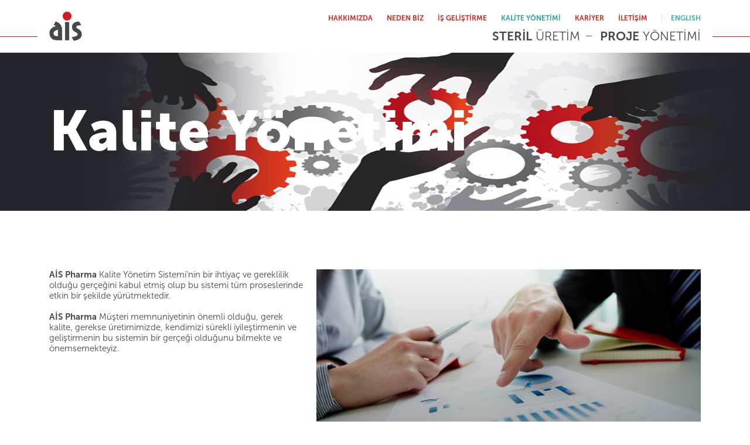

--- FILE ---
content_type: text/html; charset=utf-8
request_url: https://www.aispharma.com/kalite_yonetimi.aspx
body_size: 3246
content:


<!DOCTYPE html>

<html xmlns="http://www.w3.org/1999/xhtml">
<head><meta charset="utf-8" /><meta content="IE=edge,chrome=1" http-equiv="X-UA-Compatible" /><meta name="viewport" content="width=device-width, initial-scale=1.0" /><title>
	AIS Pharma
</title><meta name="viewport" content="width=device-width, initial-scale=1.0" /><link rel="stylesheet" href="css/aisPharma.css" type="text/css" media="screen" charset="utf-8" /><link rel="stylesheet" href="js/fancybox/jquery.fancybox.css" /><link rel="stylesheet" href="js/owlcarousel/assets/owl.carousel.css" /><link rel="stylesheet" href="js/owlcarousel/assets/owl.theme.default.min.css" />
     <script type="text/javascript" src="https://maps.googleapis.com/maps/api/js?key=&sensor=true"></script>
    <script src="js/jquery.js"></script>
    <script src="js/jquery-ui.js"></script>
    <script type="text/javascript" charset="utf-8" src='js/fancybox/jquery.fancybox.js'></script>
    <script src="js/TweenMax.js"></script>
    <script src="js/owlcarousel/owl.carousel.js"></script>
    <script src="js/smoothscroll.js"></script>
    <script src="js/functions.js"></script>

    

	
<script>
  (function(i,s,o,g,r,a,m){i['GoogleAnalyticsObject']=r;i[r]=i[r]||function(){
  (i[r].q=i[r].q||[]).push(arguments)},i[r].l=1*new Date();a=s.createElement(o),
  m=s.getElementsByTagName(o)[0];a.async=1;a.src=g;m.parentNode.insertBefore(a,m)
  })(window,document,'script','https://www.google-analytics.com/analytics.js','ga');

  ga('create', 'UA-41021174-17', 'auto');
  ga('send', 'pageview');

</script>	
</head>
<body>
    <form method="post" action="./kalite_yonetimi.aspx" id="aspnetForm">
<div class="aspNetHidden">
<input type="hidden" name="__VIEWSTATE" id="__VIEWSTATE" value="/wEPDwUKMTY1NDU2MTA1MmRkzL+qz3efWciUXb6ZuOtgLDfOLMDKMUuQ4+ANN4PbFGk=" />
</div>

<div class="aspNetHidden">

	<input type="hidden" name="__VIEWSTATEGENERATOR" id="__VIEWSTATEGENERATOR" value="D6E9A879" />
</div>
    <header class="scrolled">
        <nav>
            <a href="default.aspx" class="logo"><img src="images/logo.jpg"></a>
            <div class="siteMenu">
                <a href="hakkimizda.aspx">HAKKIMIZDA</a>
                <a href="neden-biz.aspx">NEDEN BİZ</a>
                <a href="is-gelistirme.aspx">İŞ GELİŞTİRME</a>
                
				<a href="kalite_yonetimi.aspx">KALİTE YÖNETİMİ</a>
                <a href="kariyer.aspx">KARİYER</a>
                <a href="iletisim.aspx">İLETİŞİM</a>
                <a href="eng" class="langLink">ENGLISH</a>
            </div>
            <div class="subMenu">
                <a href="steril-uretim.aspx"><strong>STERİL</strong> ÜRETİM</a>
                <span></span>
                <a href="proje-yonetimi.aspx"><strong>PROJE</strong> YÖNETİMİ</a>
            </div>
            <a href="javascript:;" class="mobileMenuLink">
                <div class="mobileMenuLinkContent">
                    <span class="line1"></span>
                    <span class="line2"></span>
                    <span class="line3"></span>
                </div>
            </a>
            <div class="clr"></div>
        </nav>
        <div class="mobileMenu">
            <div class="mSubMenu">
                <a href="steril-uretim.aspx"><strong>STERİL</strong> ÜRETİM</a>
                <span></span>
                <a href="proje-yonetimi.aspx"><strong>PROJE</strong> YÖNETİMİ</a>
            </div>
            <div class="mSiteMenu">
                <a href="hakkimizda.aspx">HAKKIMIZDA</a>
                <a href="neden-biz.aspx">NEDEN BİZ</a>
                <a href="is-gelistirme.aspx">İŞ GELİŞTİRME</a>
                
                <a href="kariyer.aspx">KARİYER</a>
                <a href="iletisim.aspx">İLETİŞİM</a>
                <a href="eng">ENGLISH</a>
            </div>
        </div>
    </header>
        
    <section class="subPage">
            <div class="pageHead" style="background:url(images/header/kalite_yonetimi.jpg) no-repeat right top;">
                <div class="pageHeadContent">
                    <h1>Kalite Yönetimi<span></span></h1>
                </div>
            </div>
            
            <div class="subPageContent">
                <div class="lefted">
				  <div class="txtContent h289">
						<strong>AİS Pharma</strong> Kalite Yönetim Sistemi’nin bir ihtiyaç ve gereklilik olduğu gerçeğini kabul etmiş olup bu sistemi tüm proseslerinde etkin bir şekilde yürütmektedir.<br>
						<br>
					  <strong>AİS Pharma </strong>Müşteri memnuniyetinin önemli olduğu, gerek kalite, gerekse   üretimimizde, kendimizi sürekli iyileştirmenin ve geliştirmenin bu   sistemin bir gerçeği olduğunu bilmekte ve önemsemekteyiz.</div>


					<div class="greyBox">
						<h2>AİS Pharma Politikaları;</h2>
						<div class="greyBoxContent">
							<ul>
                            
                                                     
                            <li>  <a target="_blank" a href="images/politikalar/is_sagligi_ve_guvenligi_politikasi.pdf" style="text-decoration: none; color: #FFFFFF">İş Sağlığı ve Güvenliği Politikası</a></li>
                            
                            
                                                 
                          
                           <li> <a target="_blank" a href="images/politikalar/cevre_politikasi.pdf" style="text-decoration: none; color: #FFFFFF"  >Çevre Politikası</a> </li>
                           
                          
                           <li><a target="_blank" a href="images/politikalar/kalite_politikasi.pdf" style="text-decoration: none; color: #FFFFFF" >Kalite Politikası</a> </li>
                           
                           
                           
                           <li><a target="_blank" a href="images/politikalar/iso.pdf" style="text-decoration: none; color: #FFFFFF" >Kalite Belgeleri</a> </li>
                           
                           
                           <li><a target="_blank" a href="images/politikalar/aroma-gmp-rev07.pdf" style="text-decoration: none; color: #FFFFFF" >GMP</a> </li>

						   <li><a target="_blank" a href="images/politikalar/Ais-iso.pdf" style="text-decoration: none; color: #FFFFFF" >ISO</a> </li>


                           


							</ul>
						</div>
					</div>
					
                </div>

                <div class="righted">
					<div class="imgBox">
						<img src="images/pageImg/Quality_Management.jpg">
					</div>
					<div class="redBox2">
						<div class="boxContent3">
							<strong>AİS Pharma</strong> ile ilgili her türlü bilgi için<br />
							<strong><a href="mailto:isgelistirme@aispharma.com">isgelistirme@aispharma.com</a></strong> mail adresinden <br />
							bize ulaşabilirsiniz.
						</div>
					</div>
                </div>

                <div class="clr"></div>
            </div>
        </section>

    <section class="bottomContent">
        <div class="bottomContentInner">
            <a href="hakkimizda.aspx" class="corpLink">
                <h1>KURUMSAL</h1>
                1963 yılında kurulan AİS Pharma, 8.000 m2’lik yeni üretim tesisinde 61 yıllık tecrübesi ve sahip olduğu üstün teknoloji ile steril ve non-steril ürünler üretmektedir.
                <span>...</span>
            </a>
            <a href="neden-biz.aspx" class="mediaLink">
                <h1>NEDEN BİZ?</h1>
                AİS Pharma ile iş yapmanın en önemli nedenleri ve getirileri için lütfen tıklayın.<br /><br />
                <span>...</span>
            </a>
            <a href="iletisim.aspx" class="contactLink">
                <h1>İLETİŞİM</h1>
                AİS Pharma’ya ulaşmak, soru ve bilgi almak ya da proje geliştirmek için bizimle iletişime geçebilirsiniz.<br /><br />
                <span>...</span>
            </a>
            <div class="clr"></div>
        </div>
    </section>
        
    <footer>
        <div class="footerContent">
            <div class="footerLeft">
                <a href="#" class="logo"><img src="images/logo.jpg"></a>
                Tüm Hakları Saklıdır.<br> Copyright © AİS. All Rights Reserved.
                
            </div>
            <div class="footerSubMenu">
                <a href="steril-uretim.aspx"><strong>STERİL</strong> ÜRETİM</a>
                <span></span>
                <a href="proje-yonetimi.aspx"><strong>PROJE</strong> YÖNETİMİ</a>
            </div>
            <div class="footerSiteMenu">
                <a href="hakkimizda.aspx">HAKKIMIZDA</a>
                <a href="neden-biz.aspx">NEDEN BİZ</a>
                
                <a href="kariyer.aspx">KARİYER</a>
                <a href="iletisim.aspx">İLETİŞİM</a>
                <a href="https://mths.ttr.com.tr/firmabilgileri.aspx?mersis=0080001542600017" target="_blank">BİLGİ TOPLUM HİZMETLERİ</a>
				<a href="kisiselverikoruma.aspx">KİŞİSEL VERİLERİN KORUNMASI</a>

            </div>
            <div class="clr"></div>
        </div>
    </footer>
    </form>
</body>
</html>


--- FILE ---
content_type: text/css
request_url: https://www.aispharma.com/css/aisPharma.css
body_size: 8611
content:
@charset "utf-8";
@font-face {
  font-family: 'MuseoSans';
  src: url('fonts/MuseoSans-300.eot?#iefix') format('embedded-opentype'),  url('fonts/MuseoSans-300.otf')  format('opentype'),
       url('fonts/MuseoSans-300.woff') format('woff'), url('fonts/MuseoSans-300.ttf')  format('truetype'), url('fonts/MuseoSans-300.svg#MuseoSans-300') format('svg');
  font-weight: 300;
  font-style: normal;
}
@font-face {
  font-family: 'MuseoSans';
  src: url('fonts/MuseoSans-500.eot?#iefix') format('embedded-opentype'),  url('fonts/MuseoSans-500.otf')  format('opentype'),
       url('fonts/MuseoSans-500.woff') format('woff'), url('fonts/MuseoSans-500.ttf')  format('truetype'), url('fonts/MuseoSans-500.svg#MuseoSans-500') format('svg');
  font-weight: 500;
  font-style: normal;
}
@font-face {
  font-family: 'MuseoSans';
  src: url('fonts/MuseoSans-700.eot?#iefix') format('embedded-opentype'),  url('fonts/MuseoSans-700.otf')  format('opentype'),
       url('fonts/MuseoSans-700.woff') format('woff'), url('fonts/MuseoSans-700.ttf')  format('truetype'), url('fonts/MuseoSans-700.svg#MuseoSans-700') format('svg');
  font-weight: 700;
  font-style: normal;
}
@font-face {
  font-family: 'MuseoSans';
  src: url('fonts/MuseoSans-900.eot?#iefix') format('embedded-opentype'),  url('fonts/MuseoSans-900.otf')  format('opentype'),
       url('fonts/MuseoSans-900.woff') format('woff'), url('fonts/MuseoSans-900.ttf')  format('truetype'), url('fonts/MuseoSans-900.svg#MuseoSans-900') format('svg');
  font-weight: 900;
  font-style: normal;
}

html, form{ width:100%; height:100%;}
body{ width:100%; height:100%; margin:0; padding:0;font-family: 'MuseoSans'; font-weight: 300;}
a{-webkit-transition: all 0.2s ease-in-out;  -moz-transition: all 0.2s ease-in-out;  -o-transition: all 0.2s ease-in-out;  transition: all 0.2s ease-in-out;}
a, a img{ text-decoration:none; outline:none;}
.clr{ clear:both; height:0;}
.clr.h100{ height: 100px;}
::-webkit-input-placeholder {color:#000;}:-moz-placeholder {color:#000;}::-moz-placeholder {color:#000;}:-ms-input-placeholder {color:#000;}
*{ box-sizing:border-box;}

header{ width: 100%; height:130px;background: #fff; position: fixed; top:0; left: 0; z-index: 999;-webkit-transition: all 0.2s ease-in-out;  -moz-transition: all 0.2s ease-in-out;  -o-transition: all 0.2s ease-in-out;  transition: all 0.2s ease-in-out;}
header::after{ display: block; width: 100%; height: 1px; content: ""; position: absolute; left:0; bottom:30%; background: #D92216; }
nav{ width: 90%; max-width: 1360px; margin:auto; background: #fff; padding: 20px 20px 0px; position: relative; z-index: 1;}
a.logo{ float: left; height: 100px; display: block;}
a.logo img{ height: 100%; width: auto; display: block; }

header.scrolled{ height: 90px; }
header.scrolled a.logo{ height: 50px; }
header.scrolled .siteMenu{ padding-top: 0; }
header.scrolled .subMenu{ padding-top:10px; }

.siteMenu{ float: right; width: 80%; text-align: right; padding-top: 10px;-webkit-transition: all 0.2s ease-in-out;  -moz-transition: all 0.2s ease-in-out;  -o-transition: all 0.2s ease-in-out;  transition: all 0.2s ease-in-out;}
.siteMenu a{ display: inline-block; font-weight: 700; font-size: 12px; color:#D82014; margin-left: 20px;}
.subMenu{ float: right; padding-top: 33px;-webkit-transition: all 0.2s ease-in-out;  -moz-transition: all 0.2s ease-in-out;  -o-transition: all 0.2s ease-in-out;  transition: all 0.2s ease-in-out;}
.subMenu a{ display: inline-block; font-weight: 300; font-size: 21px; color:#44484E; margin-left: 30px; position: relative;}
.subMenu a strong{font-weight: 700;}
.subMenu a::after{ width: 10px; height: 1px; position: absolute; display: block; content:""; background:#D82014; right:-20px; top:12px;}
.subMenu a:last-child::after{ display: none; }
    .siteMenu a:hover,.siteMenu a.active , .subMenu a:hover, .subMenu a.active { color:#249C9A;}

.siteMenu a.langLink {color:#31B1AC; border-left:1px solid #ddd; padding-left:15px;}

footer{ width: 100%;background: #fff; position: relative;}
footer::after{ display: block; width: 100%; height: 1px; content: ""; position: absolute; left:0; top:45%; background: #D92216; }
.footerContent{ width: 90%; max-width: 1360px; margin:auto; background: #fff; padding:90px 20px; position: relative; z-index: 1;}
.footerContent a.logo{ height: 50px; float: none; margin:0 0 20px 0; padding:0;}
.footerLeft{ float:left; color:#44474D; font-size: 14px; font-weight: 700;}

.footerSiteMenu{ float: right; width: 60%; text-align: right; padding-top: 30px;}
.footerSiteMenu a{ display: inline-block; font-weight: 700; font-size: 12px; color:#44484E; margin-left: 20px;}

.footerSubMenu{ float: right; padding-top: 28px;}
.footerSubMenu a{ display: inline-block; font-weight: 300; font-size: 17px; color:#44484E; margin-left: 30px; position: relative;}
.footerSubMenu a strong{font-weight: 700;}
.footerSubMenu a::after{ width: 10px; height: 1px; position: absolute; display: block; content:""; background:#D82014; right:-20px; top:12px;}
.footerSubMenu a:last-child::after{ display: none; }

.social{ padding-top: 20px; }
.social a{ display: block; width: 16px; height: 16px; float: left; margin-right: 10px; background: url(../images/social.png) no-repeat;}
.social a.fb{ background-position:0 0; }
.social a.fb:hover{ background-position:0 -22px; }
.social a.tw{ background-position:-27px 0; }
.social a.tw:hover{ background-position:-27px -22px; }
.social a.yt{ background-position:-66px 0; margin:0 15px 0 5px;}
.social a.yt:hover{ background-position:-66px -22px; }
.social a.in{ background-position:-101px 0; }
.social a.in:hover{ background-position:-101px -22px; }

.scroller{ height: 300px; width: 50px; position: fixed; right:10%; top:50%; margin-top: -150px;  z-index: 999;}
.scrollerContent{ width: 100%; height: 100%; position: relative; }
.scroller a{-webkit-transition:none;  -moz-transition:none;  -o-transition:none;  transition: none;}
.scroller a.prevPage{ width:8px; height: 102px; background: url(../images/scrollArrow.png) no-repeat top left; display: block; position: absolute; left:21px; top:0;}
.scroller a.nextPage{ width:8px; height: 102px; background: url(../images/scrollArrow.png) no-repeat bottom right; display: block; position: absolute; left:21px;bottom:0;}
.scroller span.pageNum{ width: 100%; font-size: 96px; color: #44464C; display: block; top:95px; position:absolute; text-align: center; cursor: pointer; z-index: 1;-webkit-transition: all 0.2s ease-in-out;  -moz-transition: all 0.2s ease-in-out;  -o-transition: all 0.2s ease-in-out;  transition: all 0.2s ease-in-out;}
.scroller.step1 span.pageNum, .scroller.step2 span.pageNum{color:#fff;}
.scroller.step0 span.pageNum, .scroller.step4 span.pageNum{color:#44464C;}

section.mainSection{ width: 100%; height: 100%; position: relative; padding:100px 0 0 0; overflow: hidden;}
section.mainSection.sec1{ background: url(../images/mainPage/1_5.png) no-repeat center 70%; }

a.roundedMore{ display: block; background: #D71A21; color: #fff; width: 60px; height: 60px; border-radius: 60px; text-align: center; line-height: 40px; float: right; font-size: 40px; font-weight: 700; font-family: times;border:2px solid #D71A21;}
a.roundedMore:hover{background: #fff; color: #D71A21;}

a.more{ display: block; width: 175px; height: 175px; position: absolute; bottom:15%; left: 15%; text-align: center; color: #fff; font-size: 14px;}
a.more img{ display: block; width: 100%; height: auto; position:absolute;-webkit-transition: all 0.2s ease-in-out;  -moz-transition: all 0.2s ease-in-out;  -o-transition: all 0.2s ease-in-out;  transition: all 0.2s ease-in-out;}
a.more span{ position: relative; display: block; width:68%; height: 68%; background:#D71A21; border-radius: 100%; margin: 16% auto; padding-top:30%;}
a.more:hover {color:#D71A21;}
a.more:hover img{ transform: rotate(180deg); }
a.more:hover span{background:#fff;}

.scene {max-width:1470px;margin: 0 auto;}
.scene img{ height:auto; width: 100%; display: block;}
.sec1 .mainTxt{ position: absolute; bottom:20%; width: 100%;}
.sec1 .mainTxtContent{max-width:1360px;margin: 0 auto; width: 90%;}
.sec1 .mainTxtContent span{ display: block; font-size: 21px; color:#44464C; margin-bottom:5px; position: relative;}
.sec1 .mainTxtContent span::after{ width: 30px; height: 1px; position: absolute; display: block; content:""; background:#D82014; left:-40px; top:12px;}
.sec1 .mainTxtContent span strong{ font-weight: 700; }

.sec2{ background: #24262A; }
.sec2 .bgImg{ width: 100%; height: auto;}
.sec2 .mainTxt{ position: absolute; bottom:15%; left: 50%; width: 500px; color: #fff; font-size: 15px; font-weight: 300;}
.sec2 .mainTxt img{ float: right; margin-left: 15px;}
.sec2 .mainTxt h2{font-weight: 700; color: #31B1AC; font-size:19px; }

.sec3{ background: #31B1AC; }
.sec3 .bgImg{ width: 80%; height: auto; max-width:1249px; margin:auto; display: block;}
.sec3 .mainTxt{ position: absolute; bottom:15%; left: 50%; width: 500px; color: #fff; font-size: 15px; font-weight: 300;}
.sec3 .mainTxt img{ float: right; margin-left: 15px;}
.sec3 .mainTxt h2{font-weight: 700; color: #24262A; font-size:19px; }

section.sec4{ padding: 0; }
.sec4 .bgImg{ width: auto; height: 100%;margin:auto; max-height: 990px; display: block;}
.sec4 .mainTxt{ position: absolute; top:0; left:0; width: 100%; height: 100%;}
.sec4 .mainTxtContent{max-width:1360px;margin: 0 auto; width: 90%; height:100%;}
.sec4 .mainTxtContent span{ display: block; width: 100px; color: #2A9893; font-size: 15px; font-weight: 500; position: absolute; background: url(../images/mainPage/dots.png) no-repeat top center; padding-top: 160px; text-align: center;-webkit-transition: all 0.2s ease-in-out;  -moz-transition: all 0.2s ease-in-out;  -o-transition: all 0.2s ease-in-out;  transition: all 0.2s ease-in-out; cursor: pointer;}
.sec4 .mainTxtContent span:nth-child(1){top:60%; left: 28%;}
.sec4 .mainTxtContent span:nth-child(2){top:66%; left: 36%;}
.sec4 .mainTxtContent span:nth-child(3){top:55%; left: 44%; width: 120px;}
.sec4 .mainTxtContent span:nth-child(4){top:62%; left: 52%;}
.sec4 .mainTxtContent span:nth-child(5){top:48%; left: 60%;}
.sec4 .mainTxtContent span:nth-child(6){top:42%; left: 68%;}
.sec4 .mainTxtContent span:nth-child(7){top:46%; left: 76%;}
.sec4 .mainTxtContent span:hover{ padding-top: 140px; }


section.bottomContent{ width: 100%; background: url(../images/bottomBg.jpg) repeat-y top center;}
.bottomContentInner{width: 90%; max-width: 1360px; margin:auto;}
.bottomContentInner a{ display: block; width: 33%; height: 100%; float: left; padding:50px  20px; font-size: 15px; font-weight: 300; color:#fff;}
.bottomContentInner a h1{ margin:0 0 15px 0; padding:0; font-size: 21px; font-weight: 700;}
.bottomContentInner a span{ font-family: times; font-size: 32px; display: block;}
.bottomContentInner a.corpLink{ background: #24262A; }
.bottomContentInner a.mediaLink{ background: #31B1AC; }
.bottomContentInner a.contactLink{ background: #D71A21; }

section.subPage{ padding-top: 90px; }

.pageHead{ width: 100%; height: 270px; display: table;}
.pageHead.h340{ height: 340px; }
.pageHeadContent{ width: 100%; height: 100%; display: table-cell;vertical-align: middle;}
.pageHeadContent h1{ margin:0 auto; padding: 0; color:#fff; font-size: 96px; font-weight: 900; display: block; width: 90%; max-width: 1360px; padding:0 20px;}
.pageHeadContent h1 span{ font-weight: 100; }

.lefted{ width: 41%; float: left; }
.righted{ width: 59%; float: right;}
.subPageContent{ margin:0 auto;width: 90%; max-width: 1360px; padding:100px 20px;}
.txtContent{ font-size: 17px; color: #44464C; padding-right: 5%;}

.redBox{ background:#D71A21; padding:100px 30px; }

.greyBox{background:#24262A; padding:0; }
.greyBox h2{ margin:0; padding:30px 0 32px 30px; color:#fff; font-size: 15px; font-weight: 700; background:#1F2024; }
.greyBoxContent{ padding:30px; color:#fff; font-size: 17px;}
.greyBoxContent ul{ margin:0 0 0 15px; padding: 0; }
.greyBoxContent ul li{ list-style-image:url(../images/listIcon1.png); margin-bottom: 20px;}

.contactLeftCon ul.ccList li{ list-style-image:url(../images/listIcon1.png); margin-bottom: 20px;}

.greyBox2{background:#24262A; padding:50px; font-size: 16px; color:#fff; font-weight: 500;}
.greyBox3{background:#24262A; padding:60px; font-size: 17px; color:#fff; font-weight: 300;}
.blueBox{background:#27B0AD; padding:50px; font-size: 16px; color:#fff; font-weight: 500;}

.whiteBox{background:#fff; padding:0; }
.whiteBox h1{ margin:0; padding:30px 0 5px 30px; color:#24262A; font-size: 23px; font-weight: 700;}
.whiteBox h2{ margin:0; padding:30px 0 5px 30px; color:#24262A; font-size: 15px; font-weight: 700;}
.whiteBoxContent{ padding:30px; color:#24262A; font-size: 17px;}
.whiteBoxContent ul{ margin:0 0 0 15px; padding: 0; }
.whiteBoxContent ul li{ list-style-image:url(../images/listIcon1.png); margin-bottom: 20px;}

.infoBox{ padding:100px 0 0; color:#24262A; font-size: 17px; text-align: right; font-weight: 500;}
.infoBox a{color:#D92600;}


.certificateBox{ padding-top: 50px; }
.certificateBox a{ display: block; width: 20%; float: left; }
.certificateBox a img{ width: 90%; height: auto; display: block; margin:auto;}

.typo1{ font-size: 130px; color: #fff; font-weight: 900; letter-spacing:-14px; line-height: 110px;}
.typo1 span.c1{ font-size: 21px; font-weight: 700; text-align: left; display: block; letter-spacing: normal; line-height: normal; }
.typo1 span.c2{ font-size: 21px; font-weight: 700; text-align: right; display: block; letter-spacing: normal;  line-height: normal; }

.typo2{ font-size: 150px; color: #24262A; font-weight: 900; letter-spacing:-10px; line-height: 130px;}
.typo2 span.c1{ font-size: 21px; font-weight: 700; text-align: left; display: block; letter-spacing: normal; line-height: normal; }
.typo2 span.c2{ font-size: 21px; font-weight: 700; text-align: right; display: block; letter-spacing: normal;  line-height: normal; }

.typo3{ font-size:96px; color: #24262A; font-weight: 900; letter-spacing:-10px; line-height: 86px; width: 28%; float:right; margin:50px 0 0 20%;}
.typo3 span.c1{ font-size: 15px; font-weight: 700; text-align: left; display: block; letter-spacing: normal; line-height: normal; }
.typo3 span.c2{ font-size: 15px; font-weight: 700; text-align: right; display: block; letter-spacing: normal;  line-height: normal; }

.typo4{ font-size:96px; color: #24262A; font-weight: 900; letter-spacing:-10px; line-height: 86px; float:right; margin:50px 0 0 20%;}
.typo4 span.c1{ font-size: 15px; font-weight: 700; text-align: right; display: block; letter-spacing: normal; line-height: normal; float: left; padding:7% 15px 0 0;}
.typo4 span.c2{ font-size: 96px; font-weight: 300; text-align: right; display: block; letter-spacing: normal;  line-height: normal; float: right}
.typo4 span.c2 strong{ font-weight: 900; letter-spacing: -10px;}

.typo5{ font-size: 96px; color: #24262A; font-weight: 900; letter-spacing:-8px; line-height: 86px; text-align: right;}
.typo5 span{ font-weight: 300; }
.typo5 span.c2{ font-size: 21px; font-weight: 700; text-align: right; display: block; letter-spacing: normal;  line-height: normal; }

.sterilImg{ position: relative; margin-bottom: -150px; width: 130%;}

.imgBox img{ width: 100%; height: auto; display: block;}

.sImg{ margin-top:10%; }

.bottleImg{ background:#D71A21;}
.bottleImg img{ float: right; margin:-70px -30% 0 0; position: relative;}

#whyslide .item img{ width: 100%; max-width: 160px; height: auto; display: block; margin-bottom: 15px; }
#whyslide .item span{ display: block; width: 50%; float: right; }
#whyslide .owl-item:nth-child(odd) span::before{ background: url(../images/why/line1.png) no-repeat top left; display: block; width: 100%; position: relative; content: ""; margin-bottom: 10px;}
#whyslide .owl-item:nth-child(even) span::before{ background: url(../images/why/line2.png) no-repeat top left;  display: block; width: 100%; position: relative; content: ""; margin-bottom: 10px;}

h1.whyCaption{ font-size: 96px; color: #24262A;  margin:0; padding:0; font-weight: 300; line-height:96px; letter-spacing: -10px; position: absolute;}
h1.whyCaption strong{ display: block; font-weight: 900; }

h1.nonSteril { font-weight: 100; line-height:96px; font-size: 96px;}
h1.nonSteril span{ color: #24262A; display: block;}
h1.nonSteril span strong{font-weight: 900;}

h1.nonSteril.eng { font-size:46px;}
h1.nonSteril.eng span { font-weight: 100; line-height:96px; font-size:96px;}

h1.steril{ font-weight: 100; line-height:96px; font-size: 96px;}
h1.steril strong{ color: #19AEAD; display: block; font-weight: 900;}

h1.steril.eng { font-size:46px;}
h1.steril.eng strong { line-height:96px; font-size:96px;}

#whyslide .owl-item:nth-child(1){ margin-top:300px;}
#whyslide .owl-item:nth-child(1) span::before{ padding-top: 50px;}
#whyslide .owl-item:nth-child(2){ margin-top:250px;}
#whyslide .owl-item:nth-child(2) span::before{ padding-top: 100px;}
#whyslide .owl-item:nth-child(3){ margin-top:100px;}
#whyslide .owl-item:nth-child(3) span::before{ padding-top: 250px;}
#whyslide .owl-item:nth-child(4){ margin-top:200px;}
#whyslide .owl-item:nth-child(4) span::before{ padding-top: 150px;}
#whyslide .owl-item:nth-child(5){ margin-top:50px;}
#whyslide .owl-item:nth-child(5) span::before{ padding-top: 300px;}
#whyslide .owl-item:nth-child(6){ margin-top:180px;}
#whyslide .owl-item:nth-child(6) span::before{ padding-top: 170px;}
#whyslide .owl-item:nth-child(7){ margin-top:120px;}
#whyslide .owl-item:nth-child(7) span::before{ padding-top:230px;}
#whyslide .owl-item:nth-child(8){ margin-top:0px;}
#whyslide .owl-item:nth-child(8) span::before{ padding-top:350px;}

span.sSpan{ display: block; float: left; font-size: 15px; line-height: 45px; }
span.sSpan:nth-child(3n+1){ width: 30%; }
span.sSpan:nth-child(3n+2){ width: 45%; }
span.sSpan:nth-child(3n+3){ width: 25%; }


.h289 {height:289px;}
.h235 {height:235px;}
.h307 {height:307px;}

.subPageContent.formPage { padding-top:60px; }
.subPageContent.formPage .righted { margin-top:-140px; }
.subPageContent.mediaPage { padding-top:170px; }
.subPageContent.mediaPage .righted { margin-top:-307px; }

.txtContent a {color:#44464C;}
.contactLeftCon {margin:0 0 0 20px; display:block;}
.contactLeftCon.active { background:url(../images/contactArrow.png) no-repeat top right; cursor:pointer;}

.redBox2{ background:#D71A21;  }
.greenBox { background:#27b0ad;}
.boxContent1{padding:152px 30px 151px 30px; color:#ffffff;}
.boxContent1 a{color:#ffffff;}
.boxContent2{padding:117px 100px; color:#ffffff;}
.boxContent2 a{color:#ffffff;}
.boxContent3 {padding:122px 100px 121px; color:#ffffff;}
.boxContent3 a{color:#ffffff;}

.mapContent {width:100%; height:480px;  overflow:hidden;}
.mapContent .map {width:100%; height:480px; background:#efefef;}

.contactForm{ padding:50px; color:#fff; font-size: 17px;}
.contactForm ul{ margin:0; padding: 0; display:table;}
.contactForm ul li{width:33%; float:left; list-style:none; margin-bottom: 20px; padding:0;}
.contactForm ul li:last-child{margin-bottom: 0;}
.contactForm ul li.medium {width:66%;}
.contactForm ul li.big {width:99%;}
.input {width:95%; height:50px; padding:18px; border:1px solid #19aead; background:#24262a; outline:none; color:#fff; font-family: 'MuseoSans'; font-weight:500; resize:none;}
select.input {padding:17px 18px; }
.input.medium {width:97.4%;}
.input.big {width:98.3%;}
.input:focus {border:1px solid #D71A21;}
.input::-webkit-input-placeholder {color:#fff; font-family: 'MuseoSans'; font-weight:500;}
.input:-moz-placeholder {color:#fff; font-family: 'MuseoSans'; font-weight:500;}
.input::-moz-placeholder {color:#fff; font-family: 'MuseoSans'; font-weight:500;}
.input:-ms-input-placeholder {color:#fff; font-family: 'MuseoSans'; font-weight:500;}
.btn_submit {width:33%; height:50px; margin:0 1.7% 0 0; padding:18px; border:none; background:#d82115; outline:none; color:#fff; font-family: 'MuseoSans'; font-weight:500; resize:none; float:right;}

.mediaNav a {width:50%; height:180px; padding:30px; float:left; font-weight:500; position:relative;}
.mediaNav a.mediaPhoto {background:#d71a21; color:#ffffff;}
.mediaNav a.mediaPhoto::after {content:""; width:7px; height:102px; position:absolute; right:36px; top:36px; background:url(../images/bullet-media-photo.png) no-repeat center center;}
.mediaNav a.mediaVideo {background:#24262a; color:#249c9a;}
.mediaNav a.mediaVideo::after {content:""; width:102px; height:7px; position:absolute; right:36px; top:36px; background:url(../images/bullet-media-video.png) no-repeat center center;}


.projectForm h1{ font-weight: 700; font-size: 17px; color: #D82014; margin-top: 10%;}
.pTxt {width:45%; height:50px; padding:18px; border:1px solid #24262A; background:#fff; outline:none; color:#24262A; font-family: 'MuseoSans'; font-weight:500; resize:none; float: left; margin: 0 3% 3% 0; font-size: 15px;}
.pTxtArea {width:93%; height:50px; padding:18px; border:1px solid #24262A; background:#fff; outline:none; color:#24262A; font-family: 'MuseoSans'; font-weight:500; resize:none; float: left; margin: 0 3% 3% 0; font-size: 15px;}
.pSelect{width:93%; height:50px; padding:0 18px; border:1px solid #24262A; background:#fff; outline:none; color:#24262A; font-family: 'MuseoSans'; font-weight:500; resize:none; float: left; margin: 0 3% 3% 0; font-size: 15px;}
.pBtn {width:33%; height:50px; margin:0 7% 0 0; padding:18px; border:none; background:#d82115; outline:none; color:#fff; font-family: 'MuseoSans'; font-weight:500; resize:none; float:right;}



.mobileMenuLink{float:right; display:none; height:22px; margin:20px 0px 0 0; color:#fff;font-family: 'nexaheavyuploaded_file'; font-size:14px;}
.mobileMenuLinkContent{ width:22px; height:22px; position:relative; margin:auto; float:right; margin-left:10px;}
.line1{ width:22px; height:3px; background:#d71a21;position:absolute; top:0; left:0;-webkit-transition-duration: 0.3s; -moz-transition-duration: 0.3s; -o-transition-duration: 0.3s; transition-duration: 0.8s; transform-origin:0 0;}
.line2{ width:22px; height:3px; background:#d71a21; position:absolute; top:8px; left:0;-webkit-transition-duration: 0.3s; -moz-transition-duration: 0.3s; -o-transition-duration: 0.3s; transition-duration: 0.8s;}
.line3{ width:22px; height:3px; background:#d71a21; position:absolute; top:16px; left:0;-webkit-transition-duration: 0.3s; -moz-transition-duration: 0.3s; -o-transition-duration: 0.3s; transition-duration: 0.8s;transform-origin:0 0;}
.mobileMenuLink.closer .line1{-webkit-transform: rotate(45deg) ;-moz-transform: rotate(45deg) ;-o-transform: rotate(45deg);-ms-transform: rotate(45deg);left:3px;}
.mobileMenuLink.closer .line2{ display:none;}
.mobileMenuLink.closer .line3{ -webkit-transform: rotate(-45deg) ;-moz-transform: rotate(-45deg) ;-o-transform: rotate(-45deg);-ms-transform: rotate(-45deg);}

.mobileMenu { width:100%; background:#d71a21; position:absolute; top:70px; padding:30px; display:none;}
.mobileMenu a { display:block; padding:5px 0 5px 20px; color:#fff;}
.mobileMenu .mSubMenu a { border-bottom:1px solid #ddd; font-size:18px;}
.mobileMenu .mSiteMenu{  margin-top:50px;}
.mobileMenu .mSiteMenu a { border-bottom:1px solid #ddd; font-size:14px;}

@media only screen and (max-width:1400px) {
span.sSpan{ font-size: 13px; }

    .bottomContentInner a.mediaLink {padding-bottom: 70px;}
    .sec1 .mainTxt { bottom:2%;}
    .scene img {height: auto; width: 90%;display: block; margin:auto;}
    .scroller { right:5%;}
    a.more { left:5%;}
    .txtContent { font-size: 15px; }
    .typo1 { font-size: 118px; }
}

@media only screen and (max-width:1024px) {
    .mobileMenuLink {display: block;}
    .subMenu, .siteMenu,header::after { display:none;}
    header { height:70px!important;border-bottom:1px solid #e4edf8;}
    nav { padding:10px 0 0;}
    a.logo { height: 50px; }
    .scroller { display:none;}
    .scene img { width: 100%;}
    .sec1 .mainTxtContent span { font-size:15px;}
    .sec2 .bgImg { width:140%;}
    section.mainSection { padding:70px 0 0 0;}
    section.mainSection.sec1 { padding-top:120px;}

    a.more { width: 100px;height: 100px;bottom:4%;left:5%;font-size: 11px;}

    .sec2 .mainTxt { left:10px; width:90%; font-size:13px; bottom:22%;}
    .sec2 .mainTxt h2 { font-size:17px;}
    .sec2 .mainTxt img { width:130px; height:auto;}

    .sec3 .bgImg { width:130%; margin-left:15px;}
    .sec3 .mainTxt { left:10px; width:90%; font-size:13px; bottom:22%;}
    .sec3 .mainTxt h2 { font-size:17px;}
    .sec3 .mainTxt img { width:130px; height:auto;}

    section.mainSection.sec4 { padding:0 0 100px 0; height:auto;}
    .sec4 .bgImg { width:150%;}
    .sec4 .mainTxt { position:relative; top:0; height:auto;}
    .sec4 .mainTxtContent { height:auto;}

        .sec4 .mainTxtContent span:nth-child(1) { margin-top:50px!important;}
    .sec4 .mainTxtContent span {background: url(../images/mainPage/dots.png) no-repeat top center; font-size:14px;    padding:10px 0; top:auto!important; left:auto!important; position:relative;}
    .sec4 .mainTxtContent span:nth-child(even) {width:calc(50% + 9px)!important;background: url(../images/mainPage/dotsM.png) no-repeat center right;float:left; margin:0 20px 0 0; text-align:left;}
    .sec4 .mainTxtContent span:nth-child(odd) {width:calc(50% + 8px)!important;background: url(../images/mainPage/dotsM.png) no-repeat center left; float:right; margin:0 0 0 20px; text-align:right;}

    .bottomContentInner { width:100%;}
    .bottomContentInner a { width:100%; float:none;}

    .footerSubMenu, .footerSiteMenu { display:none;}

    section.subPage { padding-top:70px;}
    .pageHeadContent h1 { font-size:36px; line-height:normal!important;}
    .pageHead, .pageHead.h340 { height:180px;}
    .lefted, .righted { float:none; width:100%;}
    .certificateBox a { width:50%;}
    .subPageContent { padding:30px 0;}

    .typo1 {font-size:76px;}
    .typo2 { font-size:112px;}
    .blueBox { padding:15px;}

    .bottleImg img {float: right;margin: -35% 0 0 0;position: relative;width: 100%;}
    .greyBox3 { padding:10px;}

    .typo4 {    font-size: 96px;    color: #24262A;    font-weight: 900;    letter-spacing: -10px;    line-height: 86px;  float: right;    margin: 50px 0 0 0;}
        .typo4 span.c1 { width:100%; padding:0;}
        .typo4 span.c2 { font-size:86px;}

    .whiteBoxContent { padding:10px;}
    .whiteBox h1 { padding:0 0 10px 0;}
    .typo5 { margin:30px 0;}

    #gallery { display:none;}
    .imgBox { margin:0!important;}

    .typo2 {font-size: 94px;}
    .sterilImg {position: relative;margin:30px 0 0 0;width: 100%;}
    .typo3 { width:100%;}
    .projectForm { margin-bottom:30px;}
    .pTxt, .pSelect, .pTxtArea { width:100%; margin:0 0 3% 0;}
    #whyslide .item img { margin:auto;}
    #whyslide .owl-item { margin:0!important;}
    h1.whyCaption { position:relative;}
    #whyslide .owl-item span::before { padding-top:30px!important;background: url(../images/why/line1.png) no-repeat top center!important;}
    #whyslide .item span { width:100%; text-align:center;}
    .boxContent3 { padding:30px;}
    .boxContent1 { padding-top:50px;}
    .contactForm ul li, .contactForm ul,.contactForm ul li.medium { width:100%; float:none;}
    .contactForm { padding:15px;}
    .mapContent .map, .mapContent { height:250px;}
}




--- FILE ---
content_type: text/css
request_url: https://www.aispharma.com/js/owlcarousel/assets/owl.theme.default.min.css
body_size: 697
content:
.owl-theme .owl-controls{margin-top:10px;text-align:center;-webkit-tap-highlight-color:transparent; position: absolute; top:50%;}
.owl-theme .owl-controls .owl-nav [class*=owl-]{display:inline-block;cursor:pointer;}

.owl-theme .owl-controls .owl-nav .owl-prev{ background:#24262A url(../../../images/gallery/prevArrow.png) no-repeat center; height: 70px; width: 100px;}
.owl-theme .owl-controls .owl-nav .owl-next{ background:#D92216 url(../../../images/gallery/nextArrow.png) no-repeat center; height: 70px; width: 140px;}

.owl-theme .owl-controls .owl-nav .disabled{opacity:.5;cursor:default}
.owl-theme .owl-dots .owl-dot{display:inline-block;zoom:1;*display:inline}
.owl-theme .owl-dots .owl-dot span{width:10px;height:10px;margin:5px 7px;background:#fff;display:block;-webkit-backface-visibility:visible;-webkit-transition:opacity 200ms ease;-moz-transition:opacity 200ms ease;-ms-transition:opacity 200ms ease;-o-transition:opacity 200ms ease;transition:opacity 200ms ease;-webkit-border-radius:30px;-moz-border-radius:30px;border-radius:30px}
.owl-theme .owl-dots .owl-dot.active span,.owl-theme .owl-dots .owl-dot:hover span{background:#fff;}


.haberlerContainer .owl-prev{ background:url(../../../images/prev.jpg) no-repeat !important;}
.haberlerContainer  .owl-next{ background:url(../../../images/next.jpg) no-repeat !important;}
.haberlerContainer  .owl-theme .owl-controls{margin-top:0;text-align:center;-webkit-tap-highlight-color:transparent;width: auto;float: left;}
.haberlerContainer  .owl-theme .owl-controls .owl-nav [class*=owl-]{color:#fff;font-size: 0;margin:5px;padding: 0;background: #000;display:inline-block;cursor:pointer;-webkit-border-radius:3px;-moz-border-radius:3px;border-radius:3px;width: 30px;height: 40px;}

.haberlerContainer  .owl-theme .owl-controls .owl-nav [class*=owl-]:hover{text-decoration:none;}
.haberlerContainer .owl-theme .owl-controls .owl-nav .disabled{opacity:.5;cursor:default}



.hakkimizda .owl-dots{ position: absolute; bottom:125px; left:8%;}
.hakkimizda .owl-dots .owl-dot{ display: block; width: 40px; height: 40px; float: left; border-radius: 40px; -webkit-border-radius:40px; -moz-border-radius:40px;}
.hakkimizda .owl-dots .owl-dot.active{border:1px solid #fff;}
.hakkimizda .owl-theme .owl-controls{margin-top:0;text-align:center;-webkit-tap-highlight-color:transparent; position:absolute; left:0; bottom:0; width:100%;}
.hakkimizda .owl-theme .owl-controls .owl-nav [class*=owl-]{color:#fff;font-size:14px;margin:5px;padding:4px 7px;background:#d6d6d6;display:inline-block;cursor:pointer;-webkit-border-radius:3px;-moz-border-radius:3px;border-radius:3px}
.hakkimizda .owl-theme .owl-controls .owl-nav [class*=owl-]:hover{background:#869791;color:#fff;text-decoration:none}
.hakkimizda .owl-theme .owl-controls .owl-nav .disabled{opacity:.5;cursor:default}
.hakkimizda .owl-theme .owl-dots .owl-dot{display:inline-block;zoom:1;*display:inline}
.hakkimizda .owl-theme .owl-dots .owl-dot span{width:10px;height:10px;margin:5px 7px;background:#fff;display:block;-webkit-backface-visibility:visible;-webkit-transition:opacity 200ms ease;-moz-transition:opacity 200ms ease;-ms-transition:opacity 200ms ease;-o-transition:opacity 200ms ease;transition:opacity 200ms ease;-webkit-border-radius:30px;-moz-border-radius:30px;border-radius:30px}
.hakkimizda .owl-theme .owl-dots .owl-dot.active span,.owl-theme .owl-dots .owl-dot:hover span{background:#fff;}
.hakkimizda .owl-dots .owl-dot span {margin: 13px auto !important;}








--- FILE ---
content_type: application/javascript
request_url: https://www.aispharma.com/js/functions.js
body_size: 1877
content:
$(document).ready(function () {

    var pageUrl = window.location.pathname.replace('/', '') + window.location.hash;
    $('a[href="' + pageUrl + '"]').addClass('active');
    $('a[href="' + pageUrl + '"]').parent('li').parent('ul').parent('li').addClass('active');

    var map;
    var image = 'images/mapIcon.png';
    var lat, lng;
    function initialize() {
        var mapOptions = {
            zoom: 12,
            scrollwheel: false,
            center: new google.maps.LatLng(41.035321, 28.809855),
            // disableDefaultUI: false,
            mapTypeId: google.maps.MapTypeId.ROADMAP
        };
        var styles = [{ "featureType": "water", "elementType": "geometry", "stylers": [{ "color": "#004358" }] }, { "featureType": "landscape", "elementType": "geometry", "stylers": [{ "color": "#1f8a70" }] }, { "featureType": "poi", "elementType": "geometry", "stylers": [{ "color": "#1f8a70" }] }, { "featureType": "road.highway", "elementType": "geometry", "stylers": [{ "color": "#fd7400" }] }, { "featureType": "road.arterial", "elementType": "geometry", "stylers": [{ "color": "#1f8a70" }, { "lightness": -20 }] }, { "featureType": "road.local", "elementType": "geometry", "stylers": [{ "color": "#1f8a70" }, { "lightness": -17 }] }, { "elementType": "labels.text.stroke", "stylers": [{ "color": "#ffffff" }, { "visibility": "on" }, { "weight": 0.9 }] }, { "elementType": "labels.text.fill", "stylers": [{ "visibility": "on" }, { "color": "#ffffff" }] }, { "featureType": "poi", "elementType": "labels", "stylers": [{ "visibility": "simplified" }] }, { "elementType": "labels.icon", "stylers": [{ "visibility": "off" }] }, { "featureType": "transit", "elementType": "geometry", "stylers": [{ "color": "#1f8a70" }, { "lightness": -10 }] }, {}, { "featureType": "administrative", "elementType": "geometry", "stylers": [{ "color": "#1f8a70" }, { "weight": 0.7 }] }];

        map = new google.maps.Map(document.getElementById('map-canvas'), mapOptions);
        map.setOptions({ styles: styles });
        var myLatLng = new google.maps.LatLng(41.035321, 28.809855);
        setTimeout(function () { addMarker(); }, 2000);
    }
    function addMarker() {
        var smartisMarker = new google.maps.Marker({
            position: new google.maps.LatLng(41.035321, 28.809855),
            animation: google.maps.Animation.DROP,
            map: map,
            icon: image
        });
    }
    if ($('#map-canvas').length > 0) {
        initialize();
    }


    $('.contactLeftCon').click(function () {
        $('.contactLeftCon').removeClass('active');
        $(this).addClass('active');
        var coor = $(this).attr('data-coor').split(',');
        map.setCenter(new google.maps.LatLng(coor[0],coor[1]));
    });

    $('.mobileMenuLink').click(function () {
        $(this).toggleClass('closer');
        $('.mobileMenu').slideToggle();
        if ($('.mobileMenuLink').hasClass('closer')) {
           
        } else {
           
        }
    });

	/*if($('body').scrollTop() >= $(window).height()){
		$('nav').css({'top':0});
	}

	$('.accordionContent h2').click(function(event) {
		$('.accordionDetail').slideUp();
		$(this).next('.accordionDetail').slideDown();
		if($(this).attr('data-target')!=undefined){
			$('.directorsGallery img').fadeOut('slow');
			$('.directorsGallery img#' + $(this).attr('data-target')).fadeIn('slow');
		}
	});


    var map;
    var image = 'images/mapIcon.png';
    var lat, lng;
    function initialize() {
        var mapOptions = {
            zoom: 12,
            scrollwheel: false,
            center: new google.maps.LatLng(40.982846, 28.906807),
            // disableDefaultUI: false,
            mapTypeId: google.maps.MapTypeId.ROADMAP
        };
        var styles = [{"featureType":"all","elementType":"labels.text.fill","stylers":[{"saturation":36},{"color":"#000000"},{"lightness":40}]},{"featureType":"all","elementType":"labels.text.stroke","stylers":[{"visibility":"on"},{"color":"#000000"},{"lightness":16}]},{"featureType":"all","elementType":"labels.icon","stylers":[{"visibility":"off"}]},{"featureType":"administrative","elementType":"geometry.fill","stylers":[{"color":"#000000"},{"lightness":20}]},{"featureType":"administrative","elementType":"geometry.stroke","stylers":[{"color":"#000000"},{"lightness":17},{"weight":1.2}]},{"featureType":"landscape","elementType":"geometry","stylers":[{"color":"#000000"},{"lightness":20}]},{"featureType":"poi","elementType":"geometry","stylers":[{"color":"#000000"},{"lightness":21}]},{"featureType":"road.highway","elementType":"geometry.fill","stylers":[{"color":"#000000"},{"lightness":17}]},{"featureType":"road.highway","elementType":"geometry.stroke","stylers":[{"color":"#000000"},{"lightness":29},{"weight":0.2}]},{"featureType":"road.arterial","elementType":"geometry","stylers":[{"color":"#000000"},{"lightness":18}]},{"featureType":"road.local","elementType":"geometry","stylers":[{"color":"#000000"},{"lightness":16}]},{"featureType":"transit","elementType":"geometry","stylers":[{"color":"#000000"},{"lightness":19}]},{"featureType":"water","elementType":"geometry","stylers":[{"color":"#000000"},{"lightness":17}]}];

        map = new google.maps.Map(document.getElementById('map-canvas'), mapOptions);
        map.setOptions({ styles: styles });
        var myLatLng = new google.maps.LatLng(40.982846, 28.906807);
        setTimeout(function () { addMarker(); }, 2000);
    }
    function addMarker() {
        var smartisMarker = new google.maps.Marker({
            position: new google.maps.LatLng(40.982846, 28.906807),
            animation: google.maps.Animation.DROP,
            map: map,
            icon: image
        });
    }
    if($('#map-canvas').length>0){
	    initialize();
	}*/
});

/*TweenLite.to($('.slideThumbsInner ul'), .3, {css:{left:(-i*160)-i},delay:0, ease:Cubic.easeInOut,onComplete:function(){
			if(i==itemCount){
				$('.slideThumbsInner ul').css('left',0);
			}
		}});*/

--- FILE ---
content_type: application/javascript
request_url: https://www.aispharma.com/js/fancybox/jquery.fancybox.js
body_size: 12115
content:
!function (e, t, i, n) { "use strict"; var o = i(e), a = i(t), r = i.fancybox = function () { r.open.apply(this, arguments) }, s = navigator.userAgent.match(/msie/), l = null, c = t.createTouch !== n, d = function (e) { return e && e.hasOwnProperty && e instanceof i }, p = function (e) { return e && "string" === i.type(e) }, h = function (e) { return p(e) && e.indexOf("%") > 0 }, f = function (e) { return e && !(e.style.overflow && "hidden" === e.style.overflow) && (e.clientWidth && e.scrollWidth > e.clientWidth || e.clientHeight && e.scrollHeight > e.clientHeight) }, u = function (e, t) { var i = parseInt(e, 10) || 0; return t && h(e) && (i = r.getViewport()[t] / 100 * i), Math.ceil(i) }, g = function (e, t) { return u(e, t) + "px" }; i.extend(r, { version: "2.1.4", defaults: { padding: 15, margin: 20, width: 800, height: 600, minWidth: 100, minHeight: 100, maxWidth: 9999, maxHeight: 9999, autoSize: !0, autoHeight: !1, autoWidth: !1, autoResize: !0, autoCenter: !c, fitToView: !0, aspectRatio: !1, topRatio: .5, leftRatio: .5, scrolling: "auto", wrapCSS: "", arrows: !0, closeBtn: !0, closeClick: !1, nextClick: !1, mouseWheel: !0, autoPlay: !1, playSpeed: 3e3, preload: 3, modal: !1, loop: !0, ajax: { dataType: "html", headers: { "X-fancyBox": !0} }, iframe: { scrolling: "auto", preload: !0 }, swf: { wmode: "transparent", allowfullscreen: "true", allowscriptaccess: "always" }, keys: { next: { 13: "left", 34: "up", 39: "left", 40: "up" }, prev: { 8: "right", 33: "down", 37: "right", 38: "down" }, close: [27], play: [32], toggle: [70] }, direction: { next: "left", prev: "right" }, scrollOutside: !0, index: 0, type: null, href: null, content: null, title: null, tpl: { wrap: '<div class="fancybox-wrap" tabIndex="-1"><div class="fancybox-skin"><div class="fancybox-outer"><div class="fancybox-inner"></div></div></div></div>', image: '<img class="fancybox-image" src="{href}" alt="" />', iframe: '<iframe id="fancybox-frame{rnd}" name="fancybox-frame{rnd}" class="fancybox-iframe" frameborder="0" vspace="0" hspace="0" webkitAllowFullScreen mozallowfullscreen allowFullScreen' + (s ? ' allowtransparency="true"' : "") + "></iframe>", error: '<p class="fancybox-error">The requested content cannot be loaded.<br/>Please try again later.</p>', closeBtn: '<a title="Close" class="fancybox-item fancybox-close" href="javascript:;"></a>', next: '<a title="Next" class="fancybox-nav fancybox-next" href="javascript:;"><span></span></a>', prev: '<a title="Previous" class="fancybox-nav fancybox-prev" href="javascript:;"><span></span></a>' }, openEffect: "fade", openSpeed: 250, openEasing: "swing", openOpacity: !0, openMethod: "zoomIn", closeEffect: "fade", closeSpeed: 250, closeEasing: "swing", closeOpacity: !0, closeMethod: "zoomOut", nextEffect: "elastic", nextSpeed: 250, nextEasing: "swing", nextMethod: "changeIn", prevEffect: "elastic", prevSpeed: 250, prevEasing: "swing", prevMethod: "changeOut", helpers: { overlay: !0, title: !0 }, onCancel: i.noop, beforeLoad: i.noop, afterLoad: i.noop, beforeShow: i.noop, afterShow: i.noop, beforeChange: i.noop, beforeClose: i.noop, afterClose: i.noop }, group: {}, opts: {}, previous: null, coming: null, current: null, isActive: !1, isOpen: !1, isOpened: !1, wrap: null, skin: null, outer: null, inner: null, player: { timer: null, isActive: !1 }, ajaxLoad: null, imgPreload: null, transitions: {}, helpers: {}, open: function (e, t) { return e && (i.isPlainObject(t) || (t = {}), !1 !== r.close(!0)) ? (i.isArray(e) || (e = d(e) ? i(e).get() : [e]), i.each(e, function (o, a) { var s, l, c, h, f, u, g, m = {}; "object" === i.type(a) && (a.nodeType && (a = i(a)), d(a) ? (m = { href: a.data("fancybox-href") || a.attr("href"), title: a.data("fancybox-title") || a.attr("title"), isDom: !0, element: a }, i.metadata && i.extend(!0, m, a.metadata())) : m = a), s = t.href || m.href || (p(a) ? a : null), l = t.title !== n ? t.title : m.title || "", c = t.content || m.content, h = c ? "html" : t.type || m.type, !h && m.isDom && (h = a.data("fancybox-type"), h || (f = a.prop("class").match(/fancybox\.(\w+)/), h = f ? f[1] : null)), p(s) && (h || (r.isImage(s) ? h = "image" : r.isSWF(s) ? h = "swf" : "#" === s.charAt(0) ? h = "inline" : p(a) && (h = "html", c = a)), "ajax" === h && (u = s.split(/\s+/, 2), s = u.shift(), g = u.shift())), c || ("inline" === h ? s ? c = i(p(s) ? s.replace(/.*(?=#[^\s]+$)/, "") : s) : m.isDom && (c = a) : "html" === h ? c = s : h || s || !m.isDom || (h = "inline", c = a)), i.extend(m, { href: s, type: h, content: c, title: l, selector: g }), e[o] = m }), r.opts = i.extend(!0, {}, r.defaults, t), t.keys !== n && (r.opts.keys = t.keys ? i.extend({}, r.defaults.keys, t.keys) : !1), r.group = e, r._start(r.opts.index)) : void 0 }, cancel: function () { var e = r.coming; e && !1 !== r.trigger("onCancel") && (r.hideLoading(), r.ajaxLoad && r.ajaxLoad.abort(), r.ajaxLoad = null, r.imgPreload && (r.imgPreload.onload = r.imgPreload.onerror = null), e.wrap && e.wrap.stop(!0, !0).trigger("onReset").remove(), r.coming = null, r.current || r._afterZoomOut(e)) }, close: function (e) { r.cancel(), !1 !== r.trigger("beforeClose") && (r.unbindEvents(), r.isActive && (r.isOpen && e !== !0 ? (r.isOpen = r.isOpened = !1, r.isClosing = !0, i(".fancybox-item, .fancybox-nav").remove(), r.wrap.stop(!0, !0).removeClass("fancybox-opened"), r.transitions[r.current.closeMethod]()) : (i(".fancybox-wrap").stop(!0).trigger("onReset").remove(), r._afterZoomOut()))) }, play: function (e) { var t = function () { clearTimeout(r.player.timer) }, n = function () { t(), r.current && r.player.isActive && (r.player.timer = setTimeout(r.next, r.current.playSpeed)) }, o = function () { t(), i("body").unbind(".player"), r.player.isActive = !1, r.trigger("onPlayEnd") }, a = function () { r.current && (r.current.loop || r.current.index < r.group.length - 1) && (r.player.isActive = !0, i("body").bind({ "afterShow.player onUpdate.player": n, "onCancel.player beforeClose.player": o, "beforeLoad.player": t }), n(), r.trigger("onPlayStart")) }; e === !0 || !r.player.isActive && e !== !1 ? a() : o() }, next: function (e) { var t = r.current; t && (p(e) || (e = t.direction.next), r.jumpto(t.index + 1, e, "next")) }, prev: function (e) { var t = r.current; t && (p(e) || (e = t.direction.prev), r.jumpto(t.index - 1, e, "prev")) }, jumpto: function (e, t, i) { var o = r.current; o && (e = u(e), r.direction = t || o.direction[e >= o.index ? "next" : "prev"], r.router = i || "jumpto", o.loop && (0 > e && (e = o.group.length + e % o.group.length), e %= o.group.length), o.group[e] !== n && (r.cancel(), r._start(e))) }, reposition: function (e, t) { var n, o = r.current, a = o ? o.wrap : null; a && (n = r._getPosition(t), e && "scroll" === e.type ? (delete n.position, a.stop(!0, !0).animate(n, 200)) : (a.css(n), o.pos = i.extend({}, o.dim, n))) }, update: function (e) { var t = e && e.type, i = !t || "orientationchange" === t; i && (clearTimeout(l), l = null), r.isOpen && !l && (l = setTimeout(function () { var n = r.current; n && !r.isClosing && (r.wrap.removeClass("fancybox-tmp"), (i || "load" === t || "resize" === t && n.autoResize) && r._setDimension(), "scroll" === t && n.canShrink || r.reposition(e), r.trigger("onUpdate"), l = null) }, i && !c ? 0 : 300)) }, toggle: function (e) { r.isOpen && (r.current.fitToView = "boolean" === i.type(e) ? e : !r.current.fitToView, c && (r.wrap.removeAttr("style").addClass("fancybox-tmp"), r.trigger("onUpdate")), r.update()) }, hideLoading: function () { a.unbind(".loading"), i("#fancybox-loading").remove() }, showLoading: function () { var e, t; r.hideLoading(), e = i('<div id="fancybox-loading"><div></div></div>').click(r.cancel).appendTo("body"), a.bind("keydown.loading", function (e) { 27 === (e.which || e.keyCode) && (e.preventDefault(), r.cancel()) }), r.defaults.fixed || (t = r.getViewport(), e.css({ position: "absolute", top: .5 * t.h + t.y, left: .5 * t.w + t.x })) }, getViewport: function () { var t = r.current && r.current.locked || !1, i = { x: o.scrollLeft(), y: o.scrollTop() }; return t ? (i.w = t[0].clientWidth, i.h = t[0].clientHeight) : (i.w = c && e.innerWidth ? e.innerWidth : o.width(), i.h = c && e.innerHeight ? e.innerHeight : o.height()), i }, unbindEvents: function () { r.wrap && d(r.wrap) && r.wrap.unbind(".fb"), a.unbind(".fb"), o.unbind(".fb") }, bindEvents: function () { var e, t = r.current; t && (o.bind("orientationchange.fb" + (c ? "" : " resize.fb") + (t.autoCenter && !t.locked ? " scroll.fb" : ""), r.update), e = t.keys, e && a.bind("keydown.fb", function (o) { var a = o.which || o.keyCode, s = o.target || o.srcElement; return 27 === a && r.coming ? !1 : void (o.ctrlKey || o.altKey || o.shiftKey || o.metaKey || s && (s.type || i(s).is("[contenteditable]")) || i.each(e, function (e, s) { return t.group.length > 1 && s[a] !== n ? (r[e](s[a]), o.preventDefault(), !1) : i.inArray(a, s) > -1 ? (r[e](), o.preventDefault(), !1) : void 0 })) }), i.fn.mousewheel && t.mouseWheel && r.wrap.bind("mousewheel.fb", function (e, n, o, a) { for (var s = e.target || null, l = i(s), c = !1; l.length && !(c || l.is(".fancybox-skin") || l.is(".fancybox-wrap")); ) c = f(l[0]), l = i(l).parent(); 0 === n || c || r.group.length > 1 && !t.canShrink && (a > 0 || o > 0 ? r.prev(a > 0 ? "down" : "left") : (0 > a || 0 > o) && r.next(0 > a ? "up" : "right"), e.preventDefault()) })) }, trigger: function (e, t) { var n, o = t || r.coming || r.current; if (o) { if (i.isFunction(o[e]) && (n = o[e].apply(o, Array.prototype.slice.call(arguments, 1))), n === !1) return !1; o.helpers && i.each(o.helpers, function (t, n) { n && r.helpers[t] && i.isFunction(r.helpers[t][e]) && (n = i.extend(!0, {}, r.helpers[t].defaults, n), r.helpers[t][e](n, o)) }), i.event.trigger(e + ".fb") } }, isImage: function (e) { return p(e) && e.match(/(^data:image\/.*,)|(\.(jp(e|g|eg)|gif|png|bmp|webp)((\?|#).*)?$)/i) }, isSWF: function (e) { return p(e) && e.match(/\.(swf)((\?|#).*)?$/i) }, _start: function (e) { var t, n, o, a, s, l = {}; if (e = u(e), t = r.group[e] || null, !t) return !1; if (l = i.extend(!0, {}, r.opts, t), a = l.margin, s = l.padding, "number" === i.type(a) && (l.margin = [a, a, a, a]), "number" === i.type(s) && (l.padding = [s, s, s, s]), l.modal && i.extend(!0, l, { closeBtn: !1, closeClick: !1, nextClick: !1, arrows: !1, mouseWheel: !1, keys: null, helpers: { overlay: { closeClick: !1}} }), l.autoSize && (l.autoWidth = l.autoHeight = !0), "auto" === l.width && (l.autoWidth = !0), "auto" === l.height && (l.autoHeight = !0), l.group = r.group, l.index = e, r.coming = l, !1 === r.trigger("beforeLoad")) return void (r.coming = null); if (o = l.type, n = l.href, !o) return r.coming = null, r.current && r.router && "jumpto" !== r.router ? (r.current.index = e, r[r.router](r.direction)) : !1; if (r.isActive = !0, ("image" === o || "swf" === o) && (l.autoHeight = l.autoWidth = !1, l.scrolling = "visible"), "image" === o && (l.aspectRatio = !0), "iframe" === o && c && (l.scrolling = "scroll"), l.wrap = i(l.tpl.wrap).addClass("fancybox-" + (c ? "mobile" : "desktop") + " fancybox-type-" + o + " fancybox-tmp " + l.wrapCSS).appendTo(l.parent || "body"), i.extend(l, { skin: i(".fancybox-skin", l.wrap), outer: i(".fancybox-outer", l.wrap), inner: i(".fancybox-inner", l.wrap) }), i.each(["Top", "Right", "Bottom", "Left"], function (e, t) { l.skin.css("padding" + t, g(l.padding[e])) }), r.trigger("onReady"), "inline" === o || "html" === o) { if (!l.content || !l.content.length) return r._error("content") } else if (!n) return r._error("href"); "image" === o ? r._loadImage() : "ajax" === o ? r._loadAjax() : "iframe" === o ? r._loadIframe() : r._afterLoad() }, _error: function (e) { i.extend(r.coming, { type: "html", autoWidth: !0, autoHeight: !0, minWidth: 0, minHeight: 0, scrolling: "no", hasError: e, content: r.coming.tpl.error }), r._afterLoad() }, _loadImage: function () { var e = r.imgPreload = new Image; e.onload = function () { this.onload = this.onerror = null, r.coming.width = this.width, r.coming.height = this.height, r._afterLoad() }, e.onerror = function () { this.onload = this.onerror = null, r._error("image") }, e.src = r.coming.href, e.complete !== !0 && r.showLoading() }, _loadAjax: function () { var e = r.coming; r.showLoading(), r.ajaxLoad = i.ajax(i.extend({}, e.ajax, { url: e.href, error: function (e, t) { r.coming && "abort" !== t ? r._error("ajax", e) : r.hideLoading() }, success: function (t, i) { "success" === i && (e.content = t, r._afterLoad()) } })) }, _loadIframe: function () { var e = r.coming, t = i(e.tpl.iframe.replace(/\{rnd\}/g, (new Date).getTime())).attr("scrolling", c ? "auto" : e.iframe.scrolling).attr("src", e.href); i(e.wrap).bind("onReset", function () { try { i(this).find("iframe").hide().attr("src", "//about:blank").end().empty() } catch (e) { } }), e.iframe.preload && (r.showLoading(), t.one("load", function () { i(this).data("ready", 1), c || i(this).bind("load.fb", r.update), i(this).parents(".fancybox-wrap").width("100%").removeClass("fancybox-tmp").show(), r._afterLoad() })), e.content = t.appendTo(e.inner), e.iframe.preload || r._afterLoad() }, _preloadImages: function () { var e, t, i = r.group, n = r.current, o = i.length, a = n.preload ? Math.min(n.preload, o - 1) : 0; for (t = 1; a >= t; t += 1) e = i[(n.index + t) % o], "image" === e.type && e.href && ((new Image).src = e.href) }, _afterLoad: function () { var e, t, n, o, a, s, l = r.coming, c = r.current, p = "fancybox-placeholder"; if (r.hideLoading(), l && r.isActive !== !1) { if (!1 === r.trigger("afterLoad", l, c)) return l.wrap.stop(!0).trigger("onReset").remove(), void (r.coming = null); switch (c && (r.trigger("beforeChange", c), c.wrap.stop(!0).removeClass("fancybox-opened").find(".fancybox-item, .fancybox-nav").remove()), r.unbindEvents(), e = l, t = l.content, n = l.type, o = l.scrolling, i.extend(r, { wrap: e.wrap, skin: e.skin, outer: e.outer, inner: e.inner, current: e, previous: c }), a = e.href, n) { case "inline": case "ajax": case "html": e.selector ? t = i("<div>").html(t).find(e.selector) : d(t) && (t.data(p) || t.data(p, i('<div class="' + p + '"></div>').insertAfter(t).hide()), t = t.show().detach(), e.wrap.bind("onReset", function () { i(this).find(t).length && t.hide().replaceAll(t.data(p)).data(p, !1) })); break; case "image": t = e.tpl.image.replace("{href}", a); break; case "swf": t = '<object id="fancybox-swf" classid="clsid:D27CDB6E-AE6D-11cf-96B8-444553540000" width="100%" height="100%"><param name="movie" value="' + a + '"></param>', s = "", i.each(e.swf, function (e, i) { t += '<param name="' + e + '" value="' + i + '"></param>', s += " " + e + '="' + i + '"' }), t += '<embed src="' + a + '" type="application/x-shockwave-flash" width="100%" height="100%"' + s + "></embed></object>" } d(t) && t.parent().is(e.inner) || e.inner.append(t), r.trigger("beforeShow"), e.inner.css("overflow", "yes" === o ? "scroll" : "no" === o ? "hidden" : o), r._setDimension(), r.reposition(), r.isOpen = !1, r.coming = null, r.bindEvents(), r.isOpened ? c.prevMethod && r.transitions[c.prevMethod]() : i(".fancybox-wrap").not(e.wrap).stop(!0).trigger("onReset").remove(), r.transitions[r.isOpened ? e.nextMethod : e.openMethod](), r._preloadImages() } }, _setDimension: function () { var e, t, n, o, a, s, l, c, d, p, f, m, y, v, x, w = r.getViewport(), b = 0, k = !1, C = !1, W = r.wrap, O = r.skin, S = r.inner, _ = r.current, E = _.width, T = _.height, j = _.minWidth, L = _.minHeight, P = _.maxWidth, M = _.maxHeight, A = _.scrolling, H = _.scrollOutside ? _.scrollbarWidth : 0, R = _.margin, I = u(R[1] + R[3]), D = u(R[0] + R[2]); if (W.add(O).add(S).width("auto").height("auto").removeClass("fancybox-tmp"), e = u(O.outerWidth(!0) - O.width()), t = u(O.outerHeight(!0) - O.height()), n = I + e, o = D + t, a = h(E) ? (w.w - n) * u(E) / 100 : E, s = h(T) ? (w.h - o) * u(T) / 100 : T, "iframe" === _.type) { if (v = _.content, _.autoHeight && 1 === v.data("ready")) try { v[0].contentWindow.document.location && (S.width(a).height(9999), x = v.contents().find("body"), H && x.css("overflow-x", "hidden"), s = x.height()) } catch (z) { } } else (_.autoWidth || _.autoHeight) && (S.addClass("fancybox-tmp"), _.autoWidth || S.width(a), _.autoHeight || S.height(s), _.autoWidth && (a = S.width()), _.autoHeight && (s = S.height()), S.removeClass("fancybox-tmp")); if (E = u(a), T = u(s), d = a / s, j = u(h(j) ? u(j, "w") - n : j), P = u(h(P) ? u(P, "w") - n : P), L = u(h(L) ? u(L, "h") - o : L), M = u(h(M) ? u(M, "h") - o : M), l = P, c = M, _.fitToView && (P = Math.min(w.w - n, P), M = Math.min(w.h - o, M)), m = w.w - I, y = w.h - D, _.aspectRatio ? (E > P && (E = P, T = u(E / d)), T > M && (T = M, E = u(T * d)), j > E && (E = j, T = u(E / d)), L > T && (T = L, E = u(T * d))) : (E = Math.max(j, Math.min(E, P)), _.autoHeight && "iframe" !== _.type && (S.width(E), T = S.height()), T = Math.max(L, Math.min(T, M))), _.fitToView) if (S.width(E).height(T), W.width(E + e), p = W.width(), f = W.height(), _.aspectRatio) for (; (p > m || f > y) && E > j && T > L && !(b++ > 19); ) T = Math.max(L, Math.min(M, T - 10)), E = u(T * d), j > E && (E = j, T = u(E / d)), E > P && (E = P, T = u(E / d)), S.width(E).height(T), W.width(E + e), p = W.width(), f = W.height(); else E = Math.max(j, Math.min(E, E - (p - m))), T = Math.max(L, Math.min(T, T - (f - y))); H && "auto" === A && s > T && m > E + e + H && (E += H), S.width(E).height(T), W.width(E + e), p = W.width(), f = W.height(), k = (p > m || f > y) && E > j && T > L, C = _.aspectRatio ? l > E && c > T && a > E && s > T : (l > E || c > T) && (a > E || s > T), i.extend(_, { dim: { width: g(p), height: g(f) }, origWidth: a, origHeight: s, canShrink: k, canExpand: C, wPadding: e, hPadding: t, wrapSpace: f - O.outerHeight(!0), skinSpace: O.height() - T }), !v && _.autoHeight && T > L && M > T && !C && S.height("auto") }, _getPosition: function (e) { var t = r.current, i = r.getViewport(), n = t.margin, o = r.wrap.width() + n[1] + n[3], a = r.wrap.height() + n[0] + n[2], s = { position: "absolute", top: n[0], left: n[3] }; return t.autoCenter && t.fixed && !e && a <= i.h && o <= i.w ? s.position = "fixed" : t.locked || (s.top += i.y, s.left += i.x), s.top = g(Math.max(s.top, s.top + (i.h - a) * t.topRatio)), s.left = g(Math.max(s.left, s.left + (i.w - o) * t.leftRatio)), s }, _afterZoomIn: function () { var e = r.current; e && (r.isOpen = r.isOpened = !0, r.wrap.css("overflow", "visible").addClass("fancybox-opened"), r.update(), (e.closeClick || e.nextClick && r.group.length > 1) && r.inner.css("cursor", "pointer").bind("click.fb", function (t) { i(t.target).is("a") || i(t.target).parent().is("a") || (t.preventDefault(), r[e.closeClick ? "close" : "next"]()) }), e.closeBtn && i(e.tpl.closeBtn).appendTo(r.skin).bind("click.fb", function (e) { e.preventDefault(), r.close() }), e.arrows && r.group.length > 1 && ((e.loop || e.index > 0) && i(e.tpl.prev).appendTo(r.outer).bind("click.fb", r.prev), (e.loop || e.index < r.group.length - 1) && i(e.tpl.next).appendTo(r.outer).bind("click.fb", r.next)), r.trigger("afterShow"), e.loop || e.index !== e.group.length - 1 ? r.opts.autoPlay && !r.player.isActive && (r.opts.autoPlay = !1, r.play()) : r.play(!1)) }, _afterZoomOut: function (e) { e = e || r.current, i(".fancybox-wrap").trigger("onReset").remove(), i.extend(r, { group: {}, opts: {}, router: !1, current: null, isActive: !1, isOpened: !1, isOpen: !1, isClosing: !1, wrap: null, skin: null, outer: null, inner: null }), r.trigger("afterClose", e) } }), r.transitions = { getOrigPosition: function () { var e = r.current, t = e.element, i = e.orig, n = {}, o = 50, a = 50, s = e.hPadding, l = e.wPadding, c = r.getViewport(); return !i && e.isDom && t.is(":visible") && (i = t.find("img:first"), i.length || (i = t)), d(i) ? (n = i.offset(), i.is("img") && (o = i.outerWidth(), a = i.outerHeight())) : (n.top = c.y + (c.h - a) * e.topRatio, n.left = c.x + (c.w - o) * e.leftRatio), ("fixed" === r.wrap.css("position") || e.locked) && (n.top -= c.y, n.left -= c.x), n = { top: g(n.top - s * e.topRatio), left: g(n.left - l * e.leftRatio), width: g(o + l), height: g(a + s)} }, step: function (e, t) { var i, n, o, a = t.prop, s = r.current, l = s.wrapSpace, c = s.skinSpace; ("width" === a || "height" === a) && (i = t.end === t.start ? 1 : (e - t.start) / (t.end - t.start), r.isClosing && (i = 1 - i), n = "width" === a ? s.wPadding : s.hPadding, o = e - n, r.skin[a](u("width" === a ? o : o - l * i)), r.inner[a](u("width" === a ? o : o - l * i - c * i))) }, zoomIn: function () { var e = r.current, t = e.pos, n = e.openEffect, o = "elastic" === n, a = i.extend({ opacity: 1 }, t); delete a.position, o ? (t = this.getOrigPosition(), e.openOpacity && (t.opacity = .1)) : "fade" === n && (t.opacity = .1), r.wrap.css(t).animate(a, { duration: "none" === n ? 0 : e.openSpeed, easing: e.openEasing, step: o ? this.step : null, complete: r._afterZoomIn }) }, zoomOut: function () { var e = r.current, t = e.closeEffect, i = "elastic" === t, n = { opacity: .1 }; i && (n = this.getOrigPosition(), e.closeOpacity && (n.opacity = .1)), r.wrap.animate(n, { duration: "none" === t ? 0 : e.closeSpeed, easing: e.closeEasing, step: i ? this.step : null, complete: r._afterZoomOut }) }, changeIn: function () { var e, t = r.current, i = t.nextEffect, n = t.pos, o = { opacity: 1 }, a = r.direction, s = 200; n.opacity = .1, "elastic" === i && (e = "down" === a || "up" === a ? "top" : "left", "down" === a || "right" === a ? (n[e] = g(u(n[e]) - s), o[e] = "+=" + s + "px") : (n[e] = g(u(n[e]) + s), o[e] = "-=" + s + "px")), "none" === i ? r._afterZoomIn() : r.wrap.css(n).animate(o, { duration: t.nextSpeed, easing: t.nextEasing, complete: r._afterZoomIn }) }, changeOut: function () { var e = r.previous, t = e.prevEffect, n = { opacity: .1 }, o = r.direction, a = 200; "elastic" === t && (n["down" === o || "up" === o ? "top" : "left"] = ("up" === o || "left" === o ? "-" : "+") + "=" + a + "px"), e.wrap.animate(n, { duration: "none" === t ? 0 : e.prevSpeed, easing: e.prevEasing, complete: function () { i(this).trigger("onReset").remove() } }) } }, r.helpers.overlay = { defaults: { closeClick: !0, speedOut: 200, showEarly: !0, css: {}, locked: !c, fixed: !0 }, overlay: null, fixed: !1, create: function (e) { e = i.extend({}, this.defaults, e), this.overlay && this.close(), this.overlay = i('<div class="fancybox-overlay"></div>').appendTo("body"), this.fixed = !1, e.fixed && r.defaults.fixed && (this.overlay.addClass("fancybox-overlay-fixed"), this.fixed = !0) }, open: function (e) { var t = this; e = i.extend({}, this.defaults, e), this.overlay ? this.overlay.unbind(".overlay").width("auto").height("auto") : this.create(e), this.fixed || (o.bind("resize.overlay", i.proxy(this.update, this)), this.update()), e.closeClick && this.overlay.bind("click.overlay", function (e) { i(e.target).hasClass("fancybox-overlay") && (r.isActive ? r.close() : t.close()) }), this.overlay.css(e.css).show() }, close: function () { i(".fancybox-overlay").remove(), o.unbind("resize.overlay"), this.overlay = null, this.margin !== !1 && (i("body").css("margin-right", this.margin), this.margin = !1), this.el && this.el.removeClass("fancybox-lock") }, update: function () { var e, i = "100%"; this.overlay.width(i).height("100%"), s ? (e = Math.max(t.documentElement.offsetWidth, t.body.offsetWidth), a.width() > e && (i = a.width())) : a.width() > o.width() && (i = a.width()), this.overlay.width(i).height(a.height()) }, onReady: function (e, n) { i(".fancybox-overlay").stop(!0, !0), this.overlay || (this.margin = a.height() > o.height() || "scroll" === i("body").css("overflow-y") ? i("body").css("margin-right") : !1, this.el = i(t.all && !t.querySelector ? "html" : "body"), this.create(e)), e.locked && this.fixed && (n.locked = this.overlay.append(n.wrap), n.fixed = !1), e.showEarly === !0 && this.beforeShow.apply(this, arguments) }, beforeShow: function (e, t) { t.locked && (this.el.addClass("fancybox-lock"), this.margin !== !1 && i("body").css("margin-right", u(this.margin) + t.scrollbarWidth)), this.open(e) }, onUpdate: function () { this.fixed || this.update() }, afterClose: function (e) { this.overlay && !r.isActive && this.overlay.fadeOut(e.speedOut, i.proxy(this.close, this)) } }, r.helpers.title = { defaults: { type: "float", position: "bottom" }, beforeShow: function (e) { var t, n, o = r.current, a = o.title, l = e.type; if (i.isFunction(a) && (a = a.call(o.element, o)), p(a) && "" !== i.trim(a)) { switch (t = i('<div class="fancybox-title fancybox-title-' + l + '-wrap">' + a + "</div>"), l) { case "inside": n = r.skin; break; case "outside": n = r.wrap; break; case "over": n = r.inner; break; default: n = r.skin, t.appendTo("body"), s && t.width(t.width()), t.wrapInner('<span class="child"></span>'), r.current.margin[2] += Math.abs(u(t.css("margin-bottom"))) } t["top" === e.position ? "prependTo" : "appendTo"](n) } } }, i.fn.fancybox = function (e) { var t, n = i(this), o = this.selector || "", s = function (a) { var s, l, c = i(this).blur(), d = t; a.ctrlKey || a.altKey || a.shiftKey || a.metaKey || c.is(".fancybox-wrap") || (s = e.groupAttr || "data-fancybox-group", l = c.attr(s), l || (s = "rel", l = c.get(0)[s]), l && "" !== l && "nofollow" !== l && (c = o.length ? i(o) : n, c = c.filter("[" + s + '="' + l + '"]'), d = c.index(this)), e.index = d, r.open(c, e) !== !1 && a.preventDefault()) }; return e = e || {}, t = e.index || 0, o && e.live !== !1 ? a.undelegate(o, "click.fb-start").delegate(o + ":not('.fancybox-item, .fancybox-nav')", "click.fb-start", s) : n.unbind("click.fb-start").bind("click.fb-start", s), this.filter("[data-fancybox-start=1]").trigger("click"), this }, a.ready(function () { i.scrollbarWidth === n && (i.scrollbarWidth = function () { var e = i('<div style="width:50px;height:50px;overflow:auto"><div/></div>').appendTo("body"), t = e.children(), n = t.innerWidth() - t.height(99).innerWidth(); return e.remove(), n }), i.support.fixedPosition === n && (i.support.fixedPosition = function () { var e = i('<div style="position:fixed;top:20px;"></div>').appendTo("body"), t = 20 === e[0].offsetTop || 15 === e[0].offsetTop; return e.remove(), t } ()), i.extend(r.defaults, { scrollbarWidth: i.scrollbarWidth(), fixed: i.support.fixedPosition, parent: i("body") }) }) } (window, document, jQuery);

--- FILE ---
content_type: text/plain
request_url: https://www.google-analytics.com/j/collect?v=1&_v=j102&a=1541368503&t=pageview&_s=1&dl=https%3A%2F%2Fwww.aispharma.com%2Fkalite_yonetimi.aspx&ul=en-us%40posix&dt=AIS%20Pharma&sr=1280x720&vp=1280x720&_u=IEBAAEABAAAAACAAI~&jid=381647300&gjid=2033815144&cid=593474640.1769034724&tid=UA-41021174-17&_gid=613705433.1769034724&_r=1&_slc=1&z=812885295
body_size: -451
content:
2,cG-ZE2E6H5B4Z